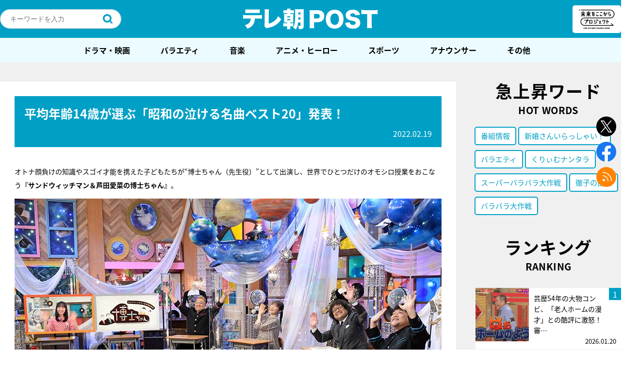

--- FILE ---
content_type: text/html; charset=utf-8
request_url: https://www.google.com/recaptcha/api2/aframe
body_size: 267
content:
<!DOCTYPE HTML><html><head><meta http-equiv="content-type" content="text/html; charset=UTF-8"></head><body><script nonce="WCZ--e9aDoNpYMTawqUGAQ">/** Anti-fraud and anti-abuse applications only. See google.com/recaptcha */ try{var clients={'sodar':'https://pagead2.googlesyndication.com/pagead/sodar?'};window.addEventListener("message",function(a){try{if(a.source===window.parent){var b=JSON.parse(a.data);var c=clients[b['id']];if(c){var d=document.createElement('img');d.src=c+b['params']+'&rc='+(localStorage.getItem("rc::a")?sessionStorage.getItem("rc::b"):"");window.document.body.appendChild(d);sessionStorage.setItem("rc::e",parseInt(sessionStorage.getItem("rc::e")||0)+1);localStorage.setItem("rc::h",'1769062296109');}}}catch(b){}});window.parent.postMessage("_grecaptcha_ready", "*");}catch(b){}</script></body></html>

--- FILE ---
content_type: application/javascript; charset=utf-8
request_url: https://fundingchoicesmessages.google.com/f/AGSKWxU8q7Iqd06Jew4sALJVcFeMpWTht6iTxdvZ661kOJ2PmfB-Jmc3OPb1iSB0hSMDHnZszrubyLsGAc4CCr79UEjOYDGPb-O-DxLptbhXyiC4feD4VETpw666v-XbMCk8tL7TSRu1g0O07TF39d87t1lbqlM6xUM83cFXpCpvB9WuYkFF0vAuF6T9MAvO/_/spc_fi.php_webad./adwiz./adss.asp/refreshsyncbannerad?
body_size: -1288
content:
window['35a4e02f-1b97-4390-b5d4-e78069d102e8'] = true;

--- FILE ---
content_type: application/javascript; charset=utf-8
request_url: https://fundingchoicesmessages.google.com/f/AGSKWxXlg0Q-7mvpzNnpYD2o6MFR65eu6osdKoZqK8_t5kSdakpTFkjKQ4RsGW2ftAcpIKEeFwaC3buMLvAIL-72o-K2raqenpodu6tZ6V8fiPPBDrNL0QNuBxkMr9Chga86ZQomHSsxtw==?fccs=W251bGwsbnVsbCxudWxsLG51bGwsbnVsbCxudWxsLFsxNzY5MDYyMjkyLDI1MTAwMDAwMF0sbnVsbCxudWxsLG51bGwsW251bGwsWzcsMTksNl0sbnVsbCxudWxsLG51bGwsbnVsbCxudWxsLG51bGwsbnVsbCxudWxsLG51bGwsMV0sImh0dHBzOi8vcG9zdC50di1hc2FoaS5jby5qcC9wb3N0LTE3ODU2OC8iLG51bGwsW1s4LCI5b0VCUi01bXFxbyJdLFs5LCJlbi1VUyJdLFsxNiwiWzEsMSwxXSJdLFsxOSwiMiJdLFsxNywiWzBdIl0sWzI0LCIiXSxbMjksImZhbHNlIl1dXQ
body_size: 148
content:
if (typeof __googlefc.fcKernelManager.run === 'function') {"use strict";this.default_ContributorServingResponseClientJs=this.default_ContributorServingResponseClientJs||{};(function(_){var window=this;
try{
var qp=function(a){this.A=_.t(a)};_.u(qp,_.J);var rp=function(a){this.A=_.t(a)};_.u(rp,_.J);rp.prototype.getWhitelistStatus=function(){return _.F(this,2)};var sp=function(a){this.A=_.t(a)};_.u(sp,_.J);var tp=_.ed(sp),up=function(a,b,c){this.B=a;this.j=_.A(b,qp,1);this.l=_.A(b,_.Pk,3);this.F=_.A(b,rp,4);a=this.B.location.hostname;this.D=_.Fg(this.j,2)&&_.O(this.j,2)!==""?_.O(this.j,2):a;a=new _.Qg(_.Qk(this.l));this.C=new _.dh(_.q.document,this.D,a);this.console=null;this.o=new _.mp(this.B,c,a)};
up.prototype.run=function(){if(_.O(this.j,3)){var a=this.C,b=_.O(this.j,3),c=_.fh(a),d=new _.Wg;b=_.hg(d,1,b);c=_.C(c,1,b);_.jh(a,c)}else _.gh(this.C,"FCNEC");_.op(this.o,_.A(this.l,_.De,1),this.l.getDefaultConsentRevocationText(),this.l.getDefaultConsentRevocationCloseText(),this.l.getDefaultConsentRevocationAttestationText(),this.D);_.pp(this.o,_.F(this.F,1),this.F.getWhitelistStatus());var e;a=(e=this.B.googlefc)==null?void 0:e.__executeManualDeployment;a!==void 0&&typeof a==="function"&&_.To(this.o.G,
"manualDeploymentApi")};var vp=function(){};vp.prototype.run=function(a,b,c){var d;return _.v(function(e){d=tp(b);(new up(a,d,c)).run();return e.return({})})};_.Tk(7,new vp);
}catch(e){_._DumpException(e)}
}).call(this,this.default_ContributorServingResponseClientJs);
// Google Inc.

//# sourceURL=/_/mss/boq-content-ads-contributor/_/js/k=boq-content-ads-contributor.ContributorServingResponseClientJs.en_US.9oEBR-5mqqo.es5.O/d=1/exm=ad_blocking_detection_executable,kernel_loader,loader_js_executable,monetization_cookie_state_migration_initialization_executable/ed=1/rs=AJlcJMwtVrnwsvCgvFVyuqXAo8GMo9641A/m=cookie_refresh_executable
__googlefc.fcKernelManager.run('\x5b\x5b\x5b7,\x22\x5b\x5bnull,\\\x22tv-asahi.co.jp\\\x22,\\\x22AKsRol9Lzde-CO4XNZdkxFWa_wWYZ9yilozAW4gAhDIwV5aUc-hRd_VkSwQn0sL3cwXU73JKGumh4NTDjjhOVTCJKeztSxds0fA0wtDPgEHEvljVNjcVcgWcR3lkbuXAzgCjd59m6csRHdgW74Q5WB89Xo-d6B4VuQ\\\\u003d\\\\u003d\\\x22\x5d,null,\x5b\x5bnull,null,null,\\\x22https:\/\/fundingchoicesmessages.google.com\/f\/AGSKWxU6mMP1ETOcNZQyY6HY2-BZSBcRY_OXRbzjKPILNnbRdPG8AGQkXOQu-S-2tC_bMLhPMggcb9j0dM7Vntjjoop4s6TTmGYbipYeuNu4Z1IxGbpVRZb3wMYAWrlQUBb_bEOcTm3X9g\\\\u003d\\\\u003d\\\x22\x5d,null,null,\x5bnull,null,null,\\\x22https:\/\/fundingchoicesmessages.google.com\/el\/AGSKWxU43QoP-jJgztnitDYt9ZYOnpQppye6llMxEZxgK2pNRT7GYbwesA9zEx3FJ82f_4hnqFoSDMB0fQa4k_b3dsvvbJ8rAzpKbWtgr-c0zk7C8W-GC1yd_Iq2pZ44xP3peFBotHtGZA\\\\u003d\\\\u003d\\\x22\x5d,null,\x5bnull,\x5b7,19,6\x5d,null,null,null,null,null,null,null,null,null,1\x5d\x5d,\x5b3,1\x5d\x5d\x22\x5d\x5d,\x5bnull,null,null,\x22https:\/\/fundingchoicesmessages.google.com\/f\/AGSKWxVIBZBu6Lxyn1VJqBh-xok36l6crKz_1SFSoHYJZUBqTNbqZPrpaArdFKHhelykUJYLxeyrBoNt0TuDzTKOLBItnMD1R-l4D6Mlt8LAU-p9uLPPCw5YQEL1XZjnVEN6hD3k0XwQJg\\u003d\\u003d\x22\x5d\x5d');}